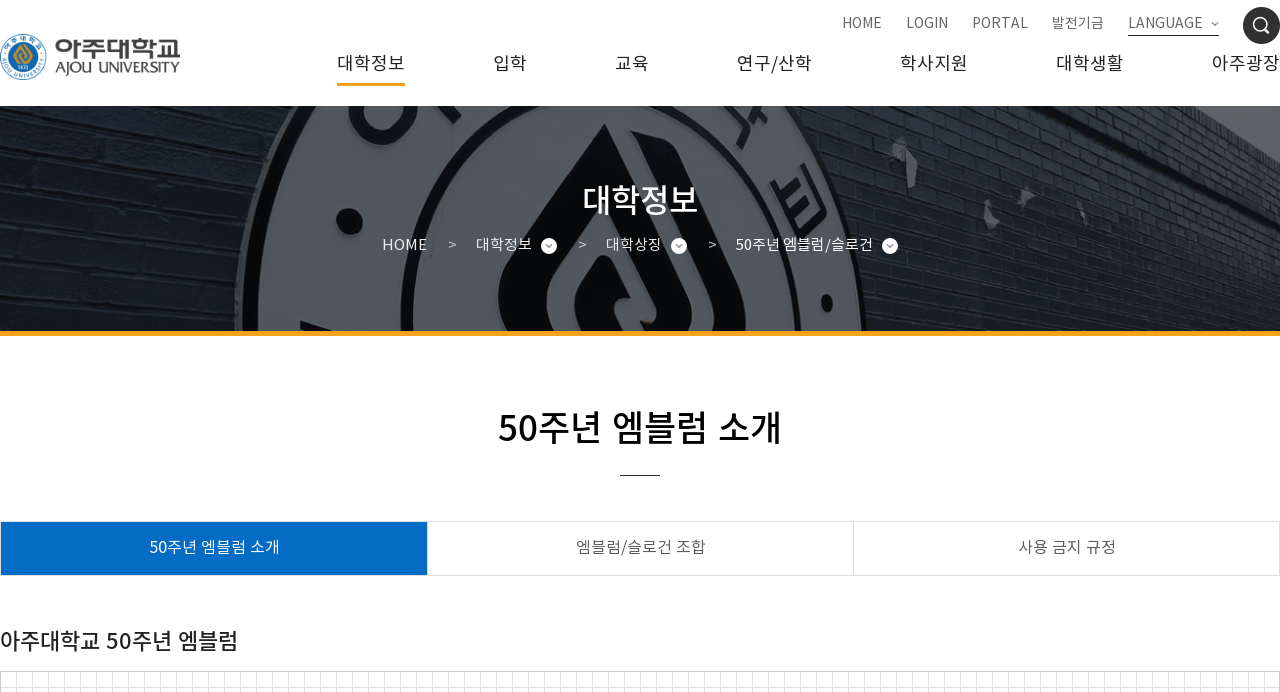

--- FILE ---
content_type: text/html;charset=UTF-8
request_url: https://ie.ajou.ac.kr/kr/intro/50th_graphic.do
body_size: 63679
content:



		

<!doctype html>
<html lang="ko" class="no-js">
	<head>
		<title>50주년 엠블럼 소개 | 아주대학교</title>
		<meta http-equiv="Content-Type" content="text/html; charset=utf-8" />
		<meta http-equiv="X-UA-Compatible" content="IE=edge" />
		<meta name="viewport" content="width=device-width,initial-scale=1.0,minimum-scale=1.0,maximum-scale=1.0,user-scalable=yes">
		<link rel="icon" href="data:;base64,iVBORw0KGgo=">
		<link rel="shortcut icon" sizes="96x96" href="/_res/ajou/kr/img/favicon.png" />
		<meta property="og:type" content="website"/>
<meta property="og:locale" content="ko"/>
<meta property="og:image" content="http://www.ajou.ac.kr/_res/ajou/kr/img/common/seo_logo.png"/>
<meta property="og:site_name" content="아주대학교"/>
<meta property="og:updated_time" content="2023-09-22T16:46:52Z"/>
<meta name="twitter:card" content="summary"/>
<meta name="twitter:image" content="http://www.ajou.ac.kr/_res/ajou/kr/img/common/seo_logo.png"/>
<meta itemprop="image" content="http://www.ajou.ac.kr/_res/ajou/kr/img/common/seo_logo.png"/>
<link rel="canonical" href="http://www.ajou.ac.kr/kr/intro/50th_graphic.do" />

		<link defer rel="stylesheet" type="text/css" href="/_res/_common/css/cms.css?ver=250508" />
		
		<link defer rel="stylesheet" type="text/css" href="/_res/ajou/kr/css/cms-common.css?ver=250508" />
		<link defer rel="stylesheet" type="text/css" href="/_res/ajou/kr/css/m-mn.css" />
		<link defer rel="stylesheet" type="text/css" href="/_res/ajou/_share/css/cms-common.css" />		
		<link defer rel="stylesheet" type="text/css" href="/_res/ajou/kr/css/table.css" />
<link defer rel="stylesheet" type="text/css" href="/_res/ajou/kr/css/bottom-header.content.css" />

		<script type="text/javascript" src="/_res/_common/js/jquery/jquery-2.2.4.min.js"></script>
		<script defer type="text/javascript" src="/_res/_common/js/jquery/jquery-ui-1.12.1.min.js"></script>
		<script type="text/javascript">
			//<![CDATA[
			var CMS = {"contentEditAuth":false,"menuCd":"8402","isDevelopAllContent":false,"ctx":"","isCallAdm":false,"editActive":true,"resourcePath":"\/_res\/ajou\/kr\/","sslPort":"443","isMobileSite":false,"locale":"ko","editorVendor":"froala","localeScriptPath":"\/_custom\/ajou\/resource\/js\/","printClass":"cms-print","editClass":"cms-edit","cherryPath":"\/_cherry","smoothScroll":"N","mainContentId":"cms-content","siteId":"kr","contentEditOnlyMain":false,"servicePort":"","isDevelop":false,"device":"pc","devContentKey":null,"isSSL":false}, ctx = '', locale = 'ko';

			//]]>
		</script>
		<script defer type="text/javascript" src="/_res/_common/js/cms.js"></script>
		<script defer type="text/javascript" src="/_res/ajou/_share/js/cms-common.js"></script>
		<script defer type="text/javascript" src="/_res/ajou/kr/js/cms-common.js"></script>
		<script defer type="text/javascript" src="/_res/ajou/kr/js/m-mn.js"></script>
		<script defer type="text/javascript" src="/_res/ajou/kr/js/bottom-header.content.js" ></script>

<!-- Global site tag (gtag.js) - Google Analytics -->
<script async src="https://www.googletagmanager.com/gtag/js?id=UA-160627624-1"></script>
<script>
  window.dataLayer = window.dataLayer || [];
  function gtag(){dataLayer.push(arguments);}
  gtag('js', new Date());

  gtag('config', 'UA-160627624-1');
</script>
	</head>
	<body class="pc kr-site">
		<ul id="go_main">
			<li><a href="#jwxe_main_content">본문 바로가기</a></li>
			<li><a href="#jwxe_main_menu">주메뉴 바로가기</a></li>
			<li><a href="#jwxe_sub_menu">서브메뉴 바로가기</a></li>
		</ul>








		
<div class="wrap cms-print">
	<header>
		<div class="top-header-wrap" data-cms-content="/kr/_content/top-header">
			
				
			
<div class="top-header-box">
	<ul class="util-box">
		

		<li><a href="/kr/" title="HOME">HOME</a></li>
		
		
			
			
		

	
	<li><a href="/_custom/ajou/_app/sso/login_oia.jsp" title="LOGIN">LOGIN</a></li>


		<li><a href="https://mportal.ajou.ac.kr/main.do" target="_blank" title="새창열림">PORTAL</a></li>
		<li><a href="https://ajousarang.ajou.ac.kr/fund/main/main" title="새창열림" target="_blank">발전기금</a></li>
		<li class="lang"><a class="btn-lang" href="#a" title="타 언어 사이트 선택">LANGUAGE</a>
			<div class="lang-box">
				<ul>
					<li class="en/index.do"><a href="/en/index.do" target="_blank" title="새창열림">ENGLISH</a></li>
					<li class="cn/index.do"><a href="/cn/index.do" target="_blank" title="새창열림">CHINESE</a></li>
				</ul>
			</div>
		</li>
		<li class="sch">
			<div class="search-wrap">
				<form action="/kr/search.do" method="get">
					<fieldset>
						<legend class="hide" title="통합검색">통합검색</legend>
						<label class="hide" for="sch-word">검색어 입력</label>
						<input type="text" id="sch-word" placeholder="Search keywords" name="qt">
						<button class="sch-btn" type="button" value="검색"><span class="hide">검색</span></button>
					</fieldset>
				</form>
			</div>
		</li>
	</ul>
</div>

<!--

	







			
			<script type="text/javascript">
			
				$(function(){
					$(".gnb-wrap .gnb .gnb-ul li > a#menu-668").parent().remove();
					$(".gnb-wrap .gnb .gnb-ul li > a#menu-669").parent().remove();

					$(".m-gnb a#menu-668").parent().remove();
					$(".m-gnb a#menu-669").parent().remove();
				});
			
			</script>
					
			
-->
		</div>
		<div class="bottom-header-wrap" id="cms-gnb" data-cms-content="/kr/_content/bottom-header">
			
				
			
<div class="bottom-header-box">
	<div class="gnb-wrap">
		<h1 class="logo"><a href="/kr/index.do" title="아주대학교"><img src="/_res/ajou/kr/img/common/img-logo.png" alt="아주대학교"></a></h1>
		<div class="gnb">
			
			
				
				
			
<ul class="gnb-ul">
	
		<li class="first">
		 
			 
			 
			 
			
				<a href="#584">대학정보</a>
			 
        
	
			<div class="sub-mn-box">
				<p>대학정보</p>
				<ul class="sub-mn">
					
						<li><a href="/kr/intro/idea.do" id="menu-590"  title="대학소개"  >대학소개</a>
							
						<ul class="sub-mn02">
							
								<li><a href="/kr/intro/idea.do" id="menu-596"  title="이념"  >이념</a>
								
							
								<li><a href="/kr/intro/history01.do" id="menu-597"  title="역사"  >역사</a>
								
							
								<li><a href="/kr/intro/history06.do" id="menu-598"  title="연혁"  >연혁</a>
								
							
								<li><a href="/kr/intro/objective.do" id="menu-689"  title="교육목표/인재상"  >교육목표/인재상</a>
								
							
								<li><a href="/kr/intro/ajou50th_01.do" id="menu-8355"  title="개교 50주년"  >개교 50주년</a>
								
							
								<li><a href="/kr/intro/ajouvision50_01.do" id="menu-8810"  title="아주비전 5.0"  >아주비전 5.0</a>
								
							
								<li><a href="/kr/intro/pr.do" id="menu-691"  title="홍보영상"  >홍보영상</a>
								
							
						</ul>
						
						</li>
					
						<li><a href="/kr/intro/symbol01.do" id="menu-591"  title="대학상징"  class="active" >대학상징</a>
							
						<ul class="sub-mn02">
							
								<li><a href="/kr/intro/symbol01.do" id="menu-692"  title="상징"  >상징</a>
								
							
								<li><a href="/kr/intro/uibasic01.do" id="menu-693"  title="UI"  >UI</a>
								
							
								<li><a href="/kr/intro/50th_graphic.do" id="menu-8327"  title="50주년 엠블럼/슬로건"  class="active" >50주년 엠블럼/슬로건</a>
								
							
								<li><a href="/kr/intro/typeface.do" id="menu-8719"  title="전용서체"  >전용서체</a>
								
							
								<li><a href="/kr/intro/character.do" id="menu-8966"  title="캐릭터"  >캐릭터</a>
								
							
								<li><a href="/kr/intro/uidownload.do" id="menu-695"  title="UI 다운로드"  >UI 다운로드</a>
								
							
						</ul>
						
						</li>
					
						<li><a href="/kr/intro/organ.do" id="menu-592"  title="대학현황"  >대학현황</a>
							
						<ul class="sub-mn02">
							
								<li><a href="/kr/intro/organ.do" id="menu-696"  title="대학기구"  >대학기구</a>
								
							
								<li><a href="/kr/intro/provision.do" id="menu-697"  title="규정"  >규정</a>
								
							
								<li><a href="/kr/intro/statistics.do" id="menu-698"  title="통계"  >통계</a>
								
							
								<li><a href="/kr/intro/budget-2025.do" id="menu-699"  title="대학정보공개"  >대학정보공개</a>
								
							
						</ul>
						
						</li>
					
						<li><a href="https://www.ajou.ac.kr/kr/intro/profile.do" id="menu-593"  title="총장실"  >총장실</a>
							
						<ul class="sub-mn02">
							
								<li><a href="/kr/intro/greeting2022.do" id="menu-700"  title="인사말"  >인사말</a>
								
							
								<li><a href="/kr/intro/profile.do" id="menu-701"  title="약력"  >약력</a>
								
							
								<li><a href="/kr/intro/speech.do" id="menu-6852"  title="연설문"  >연설문</a>
								
							
								<li><a href="/kr/intro/letter.do" id="menu-8688"  title="총장레터"  >총장레터</a>
								
							
								<li><a href="/kr/intro/movement.do" id="menu-702"  title="동정"  >동정</a>
								
							
								<li><a href="/kr/intro/presidents.do" id="menu-704"  title="역대총장"  >역대총장</a>
								
							
						</ul>
						
						</li>
					
						<li><a href="/kr/intro/way01.do" id="menu-594"  title="캠퍼스 안내"  >캠퍼스 안내</a>
							
						<ul class="sub-mn02">
							
								<li><a href="/kr/intro/way01.do" id="menu-705"  title="캠퍼스맵"  >캠퍼스맵</a>
								
							
								<li><a href="/kr/intro/location.do" id="menu-706"  title="오시는길"  >오시는길</a>
								
							
								<li><a href="https://mportal.ajou.ac.kr/system/phone/phone.do" id="menu-707"  title="새창열림"  target="_blank" >교내전화번호↗</a>
								
							
						</ul>
						
						</li>
					
						<li><a href="/kr/intro/president01.do" id="menu-595"  title="학교법인"  >학교법인</a>
							
						<ul class="sub-mn02">
							
								<li><a href="/kr/intro/president01.do" id="menu-708"  title="이사장"  >이사장</a>
								
							
								<li><a href="/kr/intro/foundation-history.do" id="menu-709"  title="연혁/조직"  >연혁/조직</a>
								
							
								<li><a href="/kr/intro/council01.do" id="menu-710"  title="이사회"  >이사회</a>
								
							
						</ul>
						
						</li>
					
				</ul>
			</div>
		</li>
	
		<li class="first">
		 
			 
			 
			 
			
				<a href="#711">입학</a>
			 
        
	
			<div class="sub-mn-box">
				<p>입학</p>
				<ul class="sub-mn">
					
						<li><a href="#menu-712" id="menu-712"  title="대학"  >대학</a>
							
						<ul class="sub-mn02">
							
								<li><a href="http://www.iajou.ac.kr/" id="menu-976"  title="새창열림"  target="_blank" >학부 입학&#40;입학처&#41;↗</a>
								
							
								<li><a href="https://www.ajou.ac.kr/iadmissions/index.do" id="menu-3965"  title="새창열림"  target="_blank" >외국인 입학↗</a>
								
							
						</ul>
						
						</li>
					
						<li><a href="/kr/admission/grad.do" id="menu-713"  title="대학원"  >대학원</a>
							
						<ul class="sub-mn02">
							
								<li><a href="/kr/admission/grad.do" id="menu-977"  title="대학원"  >대학원</a>
								
							
								<li><a href="/kr/admission/grad-board.do" id="menu-2252"  title="진행중인 모집요강"  >진행중인 모집요강</a>
								
							
						</ul>
						
						</li>
					
				</ul>
			</div>
		</li>
	
		<li class="first">
		 
			 
			 
			 
			
				<a href="#714">교육</a>
			 
        
	
			<div class="sub-mn-box">
				<p>교육</p>
				<ul class="sub-mn">
					
						<li><a href="/kr/admission/list01.do" id="menu-715"  title="대학"  >대학</a>
							
						<ul class="sub-mn02">
							
								<li><a href="/kr/admission/list01.do" id="menu-979"  title="대학"  >대학</a>
								
							
						</ul>
						
						</li>
					
						<li><a href="/kr/admission/list02.do" id="menu-716"  title="대학원"  >대학원</a>
							
						<ul class="sub-mn02">
							
								<li><a href="/kr/admission/list02.do" id="menu-980"  title="대학원"  >대학원</a>
								
							
						</ul>
						
						</li>
					
						<li><a href="/kr/admission/list03.do" id="menu-978"  title="부설교육"  >부설교육</a>
							
						<ul class="sub-mn02">
							
								<li><a href="/kr/admission/list03.do" id="menu-982"  title="부설교육"  >부설교육</a>
								
							
						</ul>
						
						</li>
					
						<li><a href="https://ose.ajou.ac.kr" id="menu-717"  title="새창열림"  target="_blank" >열린교육</a>
							
						<ul class="sub-mn02">
							
								<li><a href="https://moca.ajou.ac.kr/" id="menu-3966"  title="새창열림"  target="_blank" >Open Source Education↗</a>
								
							
						</ul>
						
						</li>
					
						<li><a href="/kr/ajou/aut.do" id="menu-7056"  title="AUT"  >AUT</a>
							
						<ul class="sub-mn02">
							
								<li><a href="/kr/ajou/aut.do" id="menu-7057"  title="AUT Introduction"  >AUT Introduction</a>
								
							
								<li><a href="/kr/ajou/aut_activities.do" id="menu-17060"  title="AUT Activities"  >AUT Activities</a>
								
							
						</ul>
						
						</li>
					
				</ul>
			</div>
		</li>
	
		<li class="first">
		 
			 
			 
			 
			
				<a href="#586">연구/산학</a>
			 
        
	
			<div class="sub-mn-box">
				<p>연구/산학</p>
				<ul class="sub-mn">
					
						<li><a href="/kr/research/news.do" id="menu-718"  title="연구현황"  >연구현황</a>
							
						<ul class="sub-mn02">
							
								<li><a href="/kr/research/news.do" id="menu-723"  title="주요 연구성과"  >주요 연구성과</a>
								
							
								<li><a href="https://www.ajou.ac.kr/researcher/index.do" id="menu-724"  title="새창열림"  target="_blank" >연구자검색↗</a>
								
							
								<li><a href="/kr/research/newsletter.do" id="menu-725"  title="연구뉴스레터"  >연구뉴스레터</a>
								
							
								<li><a href="https://aurora.ajou.ac.kr/" id="menu-18081"  title="새창열림"  target="_blank" >연구업적물 AURORA↗</a>
								
							
						</ul>
						
						</li>
					
						<li><a href="http://iacf.ajou.ac.kr/" id="menu-719"  title="새창열림"  target="_blank" >관련사이트</a>
							
						<ul class="sub-mn02">
							
								<li><a href="http://iacf.ajou.ac.kr/" id="menu-726"  title="새창열림"  target="_blank" >산학협력단/연구정보처↗</a>
								
							
								<li><a href="https://lincplus.ajou.ac.kr/" id="menu-727"  title="새창열림"  target="_blank" >RISE 사업단↗</a>
								
							
								<li><a href="http://changup.ajou.ac.kr/" id="menu-728"  title="새창열림"  target="_blank" >창업지원단↗</a>
								
							
								<li><a href="/kr/research/bk21.do" id="menu-729"  title="4단계 BK21사업"  >4단계 BK21사업</a>
								
							
								<li><a href="https://thecoss.ajou.ac.kr/" id="menu-7774"  title="새창열림"  target="_blank" >혁신융합원↗</a>
								
							
								<li><a href="https://glamp.ajou.ac.kr/" id="menu-18067"  title="새창열림"  target="_blank" >G-램프&#40;LAMP&#41; 사업단↗</a>
								
							
						</ul>
						
						</li>
					
						<li><a href="https://iacf.ajou.ac.kr/iacf/research/research-institute01.do" id="menu-720"  title="새창열림"  target="_blank" >연구기관↗</a>
						
						</li>
					
						<li><a href="/kr/research/institutional-bioethics-committee.do" id="menu-721"  title="연구윤리"  >연구윤리</a>
							
						<ul class="sub-mn02">
							
								<li><a href="/kr/research/institutional-bioethics-committee.do" id="menu-730"  title="기관생명윤리위원회"  >기관생명윤리위원회</a>
								
							
						</ul>
						
						</li>
					
						<li><a href="/kr/research/seminarforum.do" id="menu-722"  title="세미나/포럼"  >세미나/포럼</a>
						
						</li>
					
				</ul>
			</div>
		</li>
	
		<li class="first">
		 
			 
			 
			 
			
				<a href="#587">학사지원</a>
			 
        
	
			<div class="sub-mn-box">
				<p>학사지원</p>
				<ul class="sub-mn">
					
						<li><a href="/kr/bachelor/schedule.do" id="menu-770"  title="학사일정"  >학사일정</a>
						
						</li>
					
						<li><a href="/kr/bachelor/tuition.do" id="menu-771"  title="등록/장학"  >등록/장학</a>
							
						<ul class="sub-mn02">
							
								<li><a href="/kr/bachelor/tuition.do" id="menu-772"  title="등록금"  >등록금</a>
								
							
								<li><a href="/kr/bachelor/select.do" id="menu-773"  title="장학생 선발"  >장학생 선발</a>
								
							
								<li><a href="/kr/bachelor/scholarship-school01.do" id="menu-774"  title="교내장학"  >교내장학</a>
								
							
								<li><a href="/kr/bachelor/scholarship-outside01.do" id="menu-775"  title="교외장학"  >교외장학</a>
								
							
								<li><a href="/kr/bachelor/finance.do" id="menu-776"  title="학자금대출"  >학자금대출</a>
								
							
								<li><a href="/kr/bachelor/sos.do" id="menu-777"  title="아주동행 긴급장학"  >아주동행 긴급장학</a>
								
							
						</ul>
						
						</li>
					
						<li><a href="/kr/bachelor/edu01.do" id="menu-984"  title="학사정보"  >학사정보</a>
							
						<ul class="sub-mn02">
							
								<li><a href="/kr/bachelor/edu01.do" id="menu-788"  title="교육과정"  >교육과정</a>
								
							
								<li><a href="/kr/bachelor/enrolment.do" id="menu-983"  title="수강신청"  >수강신청</a>
								
							
								<li><a href="/kr/bachelor/class-attendance.do" id="menu-790"  title="수업"  >수업</a>
								
							
								<li><a href="/kr/bachelor/regs-enroll.do" id="menu-791"  title="학적"  >학적</a>
								
							
								<li><a href="/kr/bachelor/saveprogram01.do" id="menu-2033"  title="비교과프로그램"  >비교과프로그램</a>
								
							
								<li><a href="/kr/bachelor/freeprogram.do" id="menu-17509"  title="전공자율선택제"  >전공자율선택제</a>
								
							
						</ul>
						
						</li>
					
						<li><a href="/kr/bachelor/bamedia-03.do" id="menu-792"  title="학사자료실"  >학사자료실</a>
							
						<ul class="sub-mn02">
							
								<li><a href="/kr/bachelor/bamedia-03.do" id="menu-833"  title="다시듣고 싶은 명강의"  >다시듣고 싶은 명강의</a>
								
							
								<li><a href="/kr/bachelor/bamedia-04.do" id="menu-834"  title="함께하고 싶은 나의 교수님"  >함께하고 싶은 나의 교수님</a>
								
							
								<li><a href="/kr/bachelor/bamedia-qna.do" id="menu-3328"  title="학사Q&amp;A"  >학사Q&amp;A</a>
								
							
						</ul>
						
						</li>
					
						<li><a href="/kr/bachelor/bulletin.do" id="menu-793"  title="요람/규정집"  >요람/규정집</a>
							
						<ul class="sub-mn02">
							
								<li><a href="/kr/bachelor/bulletin.do" id="menu-836"  title="요람"  >요람</a>
								
							
								<li><a href="/kr/bachelor/handbook.do" id="menu-607"  title="규정집"  >규정집</a>
								
							
						</ul>
						
						</li>
					
				</ul>
			</div>
		</li>
	
		<li class="first">
		 
			 
			 
			 
			
				<a href="#588">대학생활</a>
			 
        
	
			<div class="sub-mn-box">
				<p>대학생활</p>
				<ul class="sub-mn">
					
						<li><a href="/kr/life/service-ajou.do" id="menu-615"  title="학생지원"  >학생지원</a>
							
						<ul class="sub-mn02">
							
								<li><a href="/kr/life/service-ajou.do" id="menu-616"  title="종합지원센터"  >종합지원센터</a>
								
							
								<li><a href="/kr/life/public-exam.do" id="menu-621"  title="커리어"  >커리어</a>
								
							
								<li><a href="https://csd.ajou.ac.kr/" id="menu-624"  title="새창열림"  target="_blank" >장애학생지원실↗</a>
								
							
								<li><a href="/kr/life/health.do" id="menu-629"  title="보건진료소"  >보건진료소</a>
								
							
								<li><a href="/kr/life/consulting.do" id="menu-630"  title="학생상담"  >학생상담</a>
								
							
								<li><a href="https://help.ajou.ac.kr/" id="menu-7045"  title="새창열림"  target="_blank" >성평등상담소↗</a>
								
							
								<li><a href="https://humanrights.ajou.ac.kr/" id="menu-7046"  title="새창열림"  target="_blank" >인권상담소↗</a>
								
							
								<li><a href="/kr/life/military.do" id="menu-985"  title="병무"  >병무</a>
								
							
						</ul>
						
						</li>
					
						<li><a href="/kr/life/life.do" id="menu-631"  title="시설이용"  >시설이용</a>
							
						<ul class="sub-mn02">
							
								<li><a href="/kr/life/life.do" id="menu-632"  title="생활관"  >생활관</a>
								
							
								<li><a href="/kr/life/food.do" id="menu-633"  title="교내식당"  >교내식당</a>
								
							
								<li><a href="/kr/life/sports.do" id="menu-634"  title="체육시설"  >체육시설</a>
								
							
								<li><a href="/kr/life/facility.do" id="menu-635"  title="편의시설"  >편의시설</a>
								
							
								<li><a href="/kr/life/bus01.do" id="menu-636"  title="학교버스"  >학교버스</a>
								
							
								<li><a href="https://library.ajou.ac.kr/" id="중앙도서관"  title="새창열림"  target="_blank" >중앙도서관↗</a>
								
							
								<li><a href="/kr/life/wifi_guide.do" id="menu-10465"  title="무선인터넷 안내"  >무선인터넷 안내</a>
								
							
						</ul>
						
						</li>
					
						<li><a href="/kr/life/paper01.do" id="menu-644"  title="증명서 발급"  >증명서 발급</a>
							
						<ul class="sub-mn02">
							
								<li><a href="/kr/life/paper01.do" id="menu-645"  title="증명서신청/발급 안내"  >증명서신청/발급 안내</a>
								
							
								<li><a href="/kr/life/paper02.do" id="menu-646"  title="인터넷우편발송 신청/조회"  >인터넷우편발송 신청/조회</a>
								
							
								<li><a href="/kr/life/paper03.do" id="menu-647"  title="인터넷증명서 즉시발급"  >인터넷증명서 즉시발급</a>
								
							
								<li><a href="/kr/life/paper04.do" id="menu-648"  title="교육비납입증명서 출력"  >교육비납입증명서 출력</a>
								
							
						</ul>
						
						</li>
					
						<li><a href="/kr/life/council.do" id="menu-649"  title="학생문화"  >학생문화</a>
							
						<ul class="sub-mn02">
							
								<li><a href="/kr/life/council.do" id="menu-650"  title="학생기구"  >학생기구</a>
								
							
								<li><a href="http://press.ajou.ac.kr/" id="menu-9021"  title="새창열림"  target="_blank" >학보사↗</a>
								
							
								<li><a href="https://ajouglobe1989.wixsite.com/press" id="menu-9022"  title="새창열림"  target="_blank" >영자신문사↗</a>
								
							
								<li><a href="https://www.youtube.com/@Ajou_AEBS" id="menu-9023"  title="새창열림"  target="_blank" >교육방송국↗</a>
								
							
						</ul>
						
						</li>
					
						<li><a href="/kr/life/smart01.do" id="menu-652"  title="스마트캠퍼스"  >스마트캠퍼스</a>
							
						<ul class="sub-mn02">
							
								<li><a href="/kr/life/smart01.do" id="menu-653"  title="소개"  >소개</a>
								
							
								<li><a href="/kr/life/smart02.do" id="menu-654"  title="학생증"  >학생증</a>
								
							
						</ul>
						
						</li>
					
				</ul>
			</div>
		</li>
	
		<li class="first">
		 
			 
			 
			 
			
				<a href="#589">아주광장</a>
			 
        
	
			<div class="sub-mn-box">
				<p>아주광장</p>
				<ul class="sub-mn">
					
						<li><a href="/kr/ajou/notice.do" id="menu-655"  title="공지사항"  >공지사항</a>
							
						<ul class="sub-mn02">
							
								<li><a href="/kr/ajou/notice.do" id="menu-8808"  title="일반공지"  >일반공지</a>
								
							
								<li><a href="/kr/ajou/notice_scholarship.do" id="menu-8809"  title="장학공지"  >장학공지</a>
								
							
						</ul>
						
						</li>
					
						<li><a href="/kr/ajou/notice-calendar.do" id="menu-656"  title="캘린더"  >캘린더</a>
						
						</li>
					
						<li><a href="/kr/ajou/news.do" id="menu-2246"  title="미디어센터"  >미디어센터</a>
							
						<ul class="sub-mn02">
							
								<li><a href="/kr/ajou/news.do" id="menu-2247"  title="Ajou News"  >Ajou News</a>
								
							
								<li><a href="/kr/ajou/studentNews.do" id="menu-8694"  title="학생 활동·수상 소식"  >학생 활동·수상 소식</a>
								
							
								<li><a href="/kr/ajou/news02.do" id="menu-2248"  title="교내소식"  >교내소식</a>
								
							
								<li><a href="/kr/ajou/column.do" id="menu-2249"  title="아주인칼럼"  >아주인칼럼</a>
								
							
								<li><a href="/kr/ajou/webzine.do" id="menu-2250"  title="아주인사이트/웹진"  >아주인사이트/웹진</a>
								
							
						</ul>
						
						</li>
					
						<li><a href="/kr/ajou/freeboard.do" id="menu-662"  title="커뮤니티"  >커뮤니티</a>
							
						<ul class="sub-mn02">
							
								<li><a href="/kr/ajou/freeboard.do" id="menu-663"  title="자유게시판"  >자유게시판</a>
								
							
								<li><a href="/kr/ajou/data.do" id="menu-664"  title="자료실"  >자료실</a>
								
							
								<li><a href="/kr/ajou/wish.do" id="menu-667"  title="학교에 바라는 글"  >학교에 바라는 글</a>
								
							
								<li><a href="/kr/ajou/cross.do" id="menu-665"  title="아주교차로"  >아주교차로</a>
								
							
								<li><a href="/kr/ajou/privacy.do" id="menu-666"  title="개인정보 제3자 제공"  >개인정보 제3자 제공</a>
								
							
								<li><a href="/kr/guide/irregularity.do" id="menu-2029"  title="청탁금지법"  >청탁금지법</a>
								
							
						</ul>
						
						</li>
					
				</ul>
			</div>
		</li>
	
</ul>
		</div><a class="btn-sch-open" href="#a" title="검색 열기"><span class="hide">검색 열기</span></a>
		<div class="search-wrap">
			
			<form action="/kr/search.do" method="get">
				<fieldset>
					<legend class="hide" title="통합검색">통합검색</legend>
					<label class="hide" for="sch-word">검색어 입력</label>
					<input type="text" id="sch-word" placeholder="Search keywords" name="qt">
					<button class="sch-btn" type="submit" value="검색"><span class="hide">검색</span></button>
				</fieldset>
			</form>
		</div><a class="btn-menu" href="#a"><span class="hide">모바일 메뉴 열기</span></a></div>
</div>
<nav class="slideMenu">
	<div class="m-util">
		<ul>
			<li><a href="/kr/index.do" title="HOME">HOME</a></li>
			
			
				
				
			

	
	<li><a href="/_custom/ajou/_app/sso/login_oia.jsp" title="LOGIN">LOGIN</a></li>


			<li><a href="https://mportal.ajou.ac.kr/main.do" target="_blank" title="새창열림">PORTAL</a></li>
			<li><a href="https://ajousarang.ajou.ac.kr/fund/main/main" target="_blank" title="새창열림">발전기금</a></li>
		</ul>
		<!-- <p><a href="https://50.ajou.ac.kr/" target="_blank" title="개교 50주년 기념 홈페이지">개교 50주년 기념 홈페이지</a></p> --></div>
	<div class="m-gnb">
		
		
			
			
		
<ul class="dep1">
	
	<li>
		<a href="/kr/intro/idea.do" id="584_m" title="대학정보" active >
			대학정보
		</a>
		
		<ul class="dep2">
			
			<li>
				
				<a href="/kr/intro/idea.do" id="590_m" title="대학소개"  >
					대학소개
				</a>
				
				
				<ul class="dep3">
					
					<li>
						<a href="/kr/intro/idea.do" id="596_m" title="이념"  >
							이념
						</a>
					</li>
					
					<li>
						<a href="/kr/intro/history01.do" id="597_m" title="역사"  >
							역사
						</a>
					</li>
					
					<li>
						<a href="/kr/intro/history06.do" id="598_m" title="연혁"  >
							연혁
						</a>
					</li>
					
					<li>
						<a href="/kr/intro/objective.do" id="689_m" title="교육목표/인재상"  >
							교육목표/인재상
						</a>
					</li>
					
					<li>
						<a href="/kr/intro/ajou50th_01.do" id="8355_m" title="개교 50주년"  >
							개교 50주년
						</a>
					</li>
					
					<li>
						<a href="/kr/intro/ajouvision50_01.do" id="8810_m" title="아주비전 5.0"  >
							아주비전 5.0
						</a>
					</li>
					
					<li>
						<a href="/kr/intro/pr.do" id="691_m" title="홍보영상"  >
							홍보영상
						</a>
					</li>
					
				</ul>
					
			</li>
			
			<li>
				
				<a href="/kr/intro/symbol01.do" id="591_m" title="대학상징" active >
					대학상징
				</a>
				
				
				<ul class="dep3">
					
					<li>
						<a href="/kr/intro/symbol01.do" id="692_m" title="상징"  >
							상징
						</a>
					</li>
					
					<li>
						<a href="/kr/intro/uibasic01.do" id="693_m" title="UI"  >
							UI
						</a>
					</li>
					
					<li>
						<a href="/kr/intro/50th_graphic.do" id="8327_m" title="50주년 엠블럼/슬로건" active >
							50주년 엠블럼/슬로건
						</a>
					</li>
					
					<li>
						<a href="/kr/intro/typeface.do" id="8719_m" title="전용서체"  >
							전용서체
						</a>
					</li>
					
					<li>
						<a href="/kr/intro/character.do" id="8966_m" title="캐릭터"  >
							캐릭터
						</a>
					</li>
					
					<li>
						<a href="/kr/intro/uidownload.do" id="695_m" title="UI 다운로드"  >
							UI 다운로드
						</a>
					</li>
					
				</ul>
					
			</li>
			
			<li>
				
				<a href="/kr/intro/organ.do" id="592_m" title="대학현황"  >
					대학현황
				</a>
				
				
				<ul class="dep3">
					
					<li>
						<a href="/kr/intro/organ.do" id="696_m" title="대학기구"  >
							대학기구
						</a>
					</li>
					
					<li>
						<a href="/kr/intro/provision.do" id="697_m" title="규정"  >
							규정
						</a>
					</li>
					
					<li>
						<a href="/kr/intro/statistics.do" id="698_m" title="통계"  >
							통계
						</a>
					</li>
					
					<li>
						<a href="/kr/intro/budget-2025.do" id="699_m" title="대학정보공개"  >
							대학정보공개
						</a>
					</li>
					
				</ul>
					
			</li>
			
			<li>
				
				<a href="https://www.ajou.ac.kr/kr/intro/profile.do" id="593_m" title="총장실"  >
					총장실
				</a>
				
				
				<ul class="dep3">
					
					<li>
						<a href="/kr/intro/greeting2022.do" id="700_m" title="인사말"  >
							인사말
						</a>
					</li>
					
					<li>
						<a href="/kr/intro/profile.do" id="701_m" title="약력"  >
							약력
						</a>
					</li>
					
					<li>
						<a href="/kr/intro/speech.do" id="6852_m" title="연설문"  >
							연설문
						</a>
					</li>
					
					<li>
						<a href="/kr/intro/letter.do" id="8688_m" title="총장레터"  >
							총장레터
						</a>
					</li>
					
					<li>
						<a href="/kr/intro/movement.do" id="702_m" title="동정"  >
							동정
						</a>
					</li>
					
					<li>
						<a href="/kr/intro/presidents.do" id="704_m" title="역대총장"  >
							역대총장
						</a>
					</li>
					
				</ul>
					
			</li>
			
			<li>
				
				<a href="/kr/intro/way01.do" id="594_m" title="캠퍼스 안내"  >
					캠퍼스 안내
				</a>
				
				
				<ul class="dep3">
					
					<li>
						<a href="/kr/intro/way01.do" id="705_m" title="캠퍼스맵"  >
							캠퍼스맵
						</a>
					</li>
					
					<li>
						<a href="/kr/intro/location.do" id="706_m" title="오시는길"  >
							오시는길
						</a>
					</li>
					
					<li>
						<a href="https://mportal.ajou.ac.kr/system/phone/phone.do" id="707_m" title="교내전화번호↗"  >
							교내전화번호↗
						</a>
					</li>
					
				</ul>
					
			</li>
			
			<li>
				
				<a href="/kr/intro/president01.do" id="595_m" title="학교법인"  >
					학교법인
				</a>
				
				
				<ul class="dep3">
					
					<li>
						<a href="/kr/intro/president01.do" id="708_m" title="이사장"  >
							이사장
						</a>
					</li>
					
					<li>
						<a href="/kr/intro/foundation-history.do" id="709_m" title="연혁/조직"  >
							연혁/조직
						</a>
					</li>
					
					<li>
						<a href="/kr/intro/council01.do" id="710_m" title="이사회"  >
							이사회
						</a>
					</li>
					
				</ul>
					
			</li>
			
		</ul>
	</li>
   	
	<li>
		<a href="/kr/admission/grad.do" id="711_m" title="입학"  >
			입학
		</a>
		
		<ul class="dep2">
			
			<li>
				
				<a href="#712" id="712_m" title="대학"  >
					대학
				</a>
				
				
				<ul class="dep3">
					
					<li>
						<a href="http://www.iajou.ac.kr/" id="976_m" title="학부 입학(입학처)↗"  >
							학부 입학&#40;입학처&#41;↗
						</a>
					</li>
					
					<li>
						<a href="https://www.ajou.ac.kr/iadmissions/index.do" id="3965_m" title="외국인 입학↗"  >
							외국인 입학↗
						</a>
					</li>
					
				</ul>
					
			</li>
			
			<li>
				
				<a href="/kr/admission/grad.do" id="713_m" title="대학원"  >
					대학원
				</a>
				
				
				<ul class="dep3">
					
					<li>
						<a href="/kr/admission/grad.do" id="977_m" title="대학원"  >
							대학원
						</a>
					</li>
					
					<li>
						<a href="/kr/admission/grad-board.do" id="2252_m" title="진행중인 모집요강"  >
							진행중인 모집요강
						</a>
					</li>
					
				</ul>
					
			</li>
			
		</ul>
	</li>
   	
	<li>
		<a href="/kr/admission/list01.do" id="714_m" title="교육"  >
			교육
		</a>
		
		<ul class="dep2">
			
			<li>
				
				<a href="/kr/admission/list01.do" id="715_m" title="대학"  >
					대학
				</a>
				
				
				<ul class="dep3">
					
					<li>
						<a href="/kr/admission/list01.do" id="979_m" title="대학"  >
							대학
						</a>
					</li>
					
				</ul>
					
			</li>
			
			<li>
				
				<a href="/kr/admission/list02.do" id="716_m" title="대학원"  >
					대학원
				</a>
				
				
				<ul class="dep3">
					
					<li>
						<a href="/kr/admission/list02.do" id="980_m" title="대학원"  >
							대학원
						</a>
					</li>
					
				</ul>
					
			</li>
			
			<li>
				
				<a href="/kr/admission/list03.do" id="978_m" title="부설교육"  >
					부설교육
				</a>
				
				
				<ul class="dep3">
					
					<li>
						<a href="/kr/admission/list03.do" id="982_m" title="부설교육"  >
							부설교육
						</a>
					</li>
					
				</ul>
					
			</li>
			
			<li>
				
				<a href="https://ose.ajou.ac.kr" id="717_m" title="열린교육"  >
					열린교육
				</a>
				
				
				<ul class="dep3">
					
					<li>
						<a href="https://moca.ajou.ac.kr/" id="3966_m" title="Open Source Education↗"  >
							Open Source Education↗
						</a>
					</li>
					
				</ul>
					
			</li>
			
			<li>
				
				<a href="/kr/ajou/aut.do" id="7056_m" title="AUT"  >
					AUT
				</a>
				
				
				<ul class="dep3">
					
					<li>
						<a href="/kr/ajou/aut.do" id="7057_m" title="AUT Introduction"  >
							AUT Introduction
						</a>
					</li>
					
					<li>
						<a href="/kr/ajou/aut_activities.do" id="17060_m" title="AUT Activities"  >
							AUT Activities
						</a>
					</li>
					
				</ul>
					
			</li>
			
		</ul>
	</li>
   	
	<li>
		<a href="/kr/research/news.do" id="586_m" title="연구/산학"  >
			연구/산학
		</a>
		
		<ul class="dep2">
			
			<li>
				
				<a href="/kr/research/news.do" id="718_m" title="연구현황"  >
					연구현황
				</a>
				
				
				<ul class="dep3">
					
					<li>
						<a href="/kr/research/news.do" id="723_m" title="주요 연구성과"  >
							주요 연구성과
						</a>
					</li>
					
					<li>
						<a href="https://www.ajou.ac.kr/researcher/index.do" id="724_m" title="연구자검색↗"  >
							연구자검색↗
						</a>
					</li>
					
					<li>
						<a href="/kr/research/newsletter.do" id="725_m" title="연구뉴스레터"  >
							연구뉴스레터
						</a>
					</li>
					
					<li>
						<a href="https://aurora.ajou.ac.kr/" id="18081_m" title="연구업적물 AURORA↗"  >
							연구업적물 AURORA↗
						</a>
					</li>
					
				</ul>
					
			</li>
			
			<li>
				
				<a href="http://iacf.ajou.ac.kr/" id="719_m" title="관련사이트"  >
					관련사이트
				</a>
				
				
				<ul class="dep3">
					
					<li>
						<a href="http://iacf.ajou.ac.kr/" id="726_m" title="산학협력단/연구정보처↗"  >
							산학협력단/연구정보처↗
						</a>
					</li>
					
					<li>
						<a href="https://lincplus.ajou.ac.kr/" id="727_m" title="RISE 사업단↗"  >
							RISE 사업단↗
						</a>
					</li>
					
					<li>
						<a href="http://changup.ajou.ac.kr/" id="728_m" title="창업지원단↗"  >
							창업지원단↗
						</a>
					</li>
					
					<li>
						<a href="/kr/research/bk21.do" id="729_m" title="4단계 BK21사업"  >
							4단계 BK21사업
						</a>
					</li>
					
					<li>
						<a href="https://thecoss.ajou.ac.kr/" id="7774_m" title="혁신융합원↗"  >
							혁신융합원↗
						</a>
					</li>
					
					<li>
						<a href="https://glamp.ajou.ac.kr/" id="18067_m" title="G-램프(LAMP) 사업단↗"  >
							G-램프&#40;LAMP&#41; 사업단↗
						</a>
					</li>
					
				</ul>
					
			</li>
			
			<li>
				
				<a href="https://iacf.ajou.ac.kr/iacf/research/research-institute01.do" id="720_m" title="연구기관↗"  >
					연구기관↗
				</a>
				
					
			</li>
			
			<li>
				
				<a href="/kr/research/institutional-bioethics-committee.do" id="721_m" title="연구윤리"  >
					연구윤리
				</a>
				
				
				<ul class="dep3">
					
					<li>
						<a href="/kr/research/institutional-bioethics-committee.do" id="730_m" title="기관생명윤리위원회"  >
							기관생명윤리위원회
						</a>
					</li>
					
				</ul>
					
			</li>
			
			<li>
				
				<a href="/kr/research/seminarforum.do" id="722_m" title="세미나/포럼"  >
					세미나/포럼
				</a>
				
					
			</li>
			
		</ul>
	</li>
   	
	<li>
		<a href="/kr/bachelor/schedule.do" id="587_m" title="학사지원"  >
			학사지원
		</a>
		
		<ul class="dep2">
			
			<li>
				
				<a href="/kr/bachelor/schedule.do" id="770_m" title="학사일정"  >
					학사일정
				</a>
				
					
			</li>
			
			<li>
				
				<a href="/kr/bachelor/tuition.do" id="771_m" title="등록/장학"  >
					등록/장학
				</a>
				
				
				<ul class="dep3">
					
					<li>
						<a href="/kr/bachelor/tuition.do" id="772_m" title="등록금"  >
							등록금
						</a>
					</li>
					
					<li>
						<a href="/kr/bachelor/select.do" id="773_m" title="장학생 선발"  >
							장학생 선발
						</a>
					</li>
					
					<li>
						<a href="/kr/bachelor/scholarship-school01.do" id="774_m" title="교내장학"  >
							교내장학
						</a>
					</li>
					
					<li>
						<a href="/kr/bachelor/scholarship-outside01.do" id="775_m" title="교외장학"  >
							교외장학
						</a>
					</li>
					
					<li>
						<a href="/kr/bachelor/finance.do" id="776_m" title="학자금대출"  >
							학자금대출
						</a>
					</li>
					
					<li>
						<a href="/kr/bachelor/sos.do" id="777_m" title="아주동행 긴급장학"  >
							아주동행 긴급장학
						</a>
					</li>
					
				</ul>
					
			</li>
			
			<li>
				
				<a href="/kr/bachelor/edu01.do" id="984_m" title="학사정보"  >
					학사정보
				</a>
				
				
				<ul class="dep3">
					
					<li>
						<a href="/kr/bachelor/edu01.do" id="788_m" title="교육과정"  >
							교육과정
						</a>
					</li>
					
					<li>
						<a href="/kr/bachelor/enrolment.do" id="983_m" title="수강신청"  >
							수강신청
						</a>
					</li>
					
					<li>
						<a href="/kr/bachelor/class-attendance.do" id="790_m" title="수업"  >
							수업
						</a>
					</li>
					
					<li>
						<a href="/kr/bachelor/regs-enroll.do" id="791_m" title="학적"  >
							학적
						</a>
					</li>
					
					<li>
						<a href="/kr/bachelor/saveprogram01.do" id="2033_m" title="비교과프로그램"  >
							비교과프로그램
						</a>
					</li>
					
					<li>
						<a href="/kr/bachelor/freeprogram.do" id="17509_m" title="전공자율선택제"  >
							전공자율선택제
						</a>
					</li>
					
				</ul>
					
			</li>
			
			<li>
				
				<a href="/kr/bachelor/bamedia-03.do" id="792_m" title="학사자료실"  >
					학사자료실
				</a>
				
				
				<ul class="dep3">
					
					<li>
						<a href="/kr/bachelor/bamedia-03.do" id="833_m" title="다시듣고 싶은 명강의"  >
							다시듣고 싶은 명강의
						</a>
					</li>
					
					<li>
						<a href="/kr/bachelor/bamedia-04.do" id="834_m" title="함께하고 싶은 나의 교수님"  >
							함께하고 싶은 나의 교수님
						</a>
					</li>
					
					<li>
						<a href="/kr/bachelor/bamedia-qna.do" id="3328_m" title="학사Q&A"  >
							학사Q&amp;A
						</a>
					</li>
					
				</ul>
					
			</li>
			
			<li>
				
				<a href="/kr/bachelor/bulletin.do" id="793_m" title="요람/규정집"  >
					요람/규정집
				</a>
				
				
				<ul class="dep3">
					
					<li>
						<a href="/kr/bachelor/bulletin.do" id="836_m" title="요람"  >
							요람
						</a>
					</li>
					
					<li>
						<a href="/kr/bachelor/handbook.do" id="607_m" title="규정집"  >
							규정집
						</a>
					</li>
					
				</ul>
					
			</li>
			
		</ul>
	</li>
   	
	<li>
		<a href="/kr/life/service-ajou.do" id="588_m" title="대학생활"  >
			대학생활
		</a>
		
		<ul class="dep2">
			
			<li>
				
				<a href="/kr/life/service-ajou.do" id="615_m" title="학생지원"  >
					학생지원
				</a>
				
				
				<ul class="dep3">
					
					<li>
						<a href="/kr/life/service-ajou.do" id="616_m" title="종합지원센터"  >
							종합지원센터
						</a>
					</li>
					
					<li>
						<a href="/kr/life/public-exam.do" id="621_m" title="커리어"  >
							커리어
						</a>
					</li>
					
					<li>
						<a href="https://csd.ajou.ac.kr/" id="624_m" title="장애학생지원실↗"  >
							장애학생지원실↗
						</a>
					</li>
					
					<li>
						<a href="/kr/life/health.do" id="629_m" title="보건진료소"  >
							보건진료소
						</a>
					</li>
					
					<li>
						<a href="/kr/life/consulting.do" id="630_m" title="학생상담"  >
							학생상담
						</a>
					</li>
					
					<li>
						<a href="https://help.ajou.ac.kr/" id="7045_m" title="성평등상담소↗"  >
							성평등상담소↗
						</a>
					</li>
					
					<li>
						<a href="https://humanrights.ajou.ac.kr/" id="7046_m" title="인권상담소↗"  >
							인권상담소↗
						</a>
					</li>
					
					<li>
						<a href="/kr/life/military.do" id="985_m" title="병무"  >
							병무
						</a>
					</li>
					
				</ul>
					
			</li>
			
			<li>
				
				<a href="/kr/life/life.do" id="631_m" title="시설이용"  >
					시설이용
				</a>
				
				
				<ul class="dep3">
					
					<li>
						<a href="/kr/life/life.do" id="632_m" title="생활관"  >
							생활관
						</a>
					</li>
					
					<li>
						<a href="/kr/life/food.do" id="633_m" title="교내식당"  >
							교내식당
						</a>
					</li>
					
					<li>
						<a href="/kr/life/sports.do" id="634_m" title="체육시설"  >
							체육시설
						</a>
					</li>
					
					<li>
						<a href="/kr/life/facility.do" id="635_m" title="편의시설"  >
							편의시설
						</a>
					</li>
					
					<li>
						<a href="/kr/life/bus01.do" id="636_m" title="학교버스"  >
							학교버스
						</a>
					</li>
					
					<li>
						<a href="https://library.ajou.ac.kr/" id="2863_m" title="중앙도서관↗"  >
							중앙도서관↗
						</a>
					</li>
					
					<li>
						<a href="/kr/life/wifi_guide.do" id="10465_m" title="무선인터넷 안내"  >
							무선인터넷 안내
						</a>
					</li>
					
				</ul>
					
			</li>
			
			<li>
				
				<a href="/kr/life/paper01.do" id="644_m" title="증명서 발급"  >
					증명서 발급
				</a>
				
				
				<ul class="dep3">
					
					<li>
						<a href="/kr/life/paper01.do" id="645_m" title="증명서신청/발급 안내"  >
							증명서신청/발급 안내
						</a>
					</li>
					
					<li>
						<a href="/kr/life/paper02.do" id="646_m" title="인터넷우편발송 신청/조회"  >
							인터넷우편발송 신청/조회
						</a>
					</li>
					
					<li>
						<a href="/kr/life/paper03.do" id="647_m" title="인터넷증명서 즉시발급"  >
							인터넷증명서 즉시발급
						</a>
					</li>
					
					<li>
						<a href="/kr/life/paper04.do" id="648_m" title="교육비납입증명서 출력"  >
							교육비납입증명서 출력
						</a>
					</li>
					
				</ul>
					
			</li>
			
			<li>
				
				<a href="/kr/life/council.do" id="649_m" title="학생문화"  >
					학생문화
				</a>
				
				
				<ul class="dep3">
					
					<li>
						<a href="/kr/life/council.do" id="650_m" title="학생기구"  >
							학생기구
						</a>
					</li>
					
					<li>
						<a href="http://press.ajou.ac.kr/" id="9021_m" title="학보사↗"  >
							학보사↗
						</a>
					</li>
					
					<li>
						<a href="https://ajouglobe1989.wixsite.com/press" id="9022_m" title="영자신문사↗"  >
							영자신문사↗
						</a>
					</li>
					
					<li>
						<a href="https://www.youtube.com/@Ajou_AEBS" id="9023_m" title="교육방송국↗"  >
							교육방송국↗
						</a>
					</li>
					
				</ul>
					
			</li>
			
			<li>
				
				<a href="/kr/life/smart01.do" id="652_m" title="스마트캠퍼스"  >
					스마트캠퍼스
				</a>
				
				
				<ul class="dep3">
					
					<li>
						<a href="/kr/life/smart01.do" id="653_m" title="소개"  >
							소개
						</a>
					</li>
					
					<li>
						<a href="/kr/life/smart02.do" id="654_m" title="학생증"  >
							학생증
						</a>
					</li>
					
				</ul>
					
			</li>
			
		</ul>
	</li>
   	
	<li>
		<a href="/kr/ajou/notice.do" id="589_m" title="아주광장"  >
			아주광장
		</a>
		
		<ul class="dep2">
			
			<li>
				
				<a href="/kr/ajou/notice.do" id="655_m" title="공지사항"  >
					공지사항
				</a>
				
				
				<ul class="dep3">
					
					<li>
						<a href="/kr/ajou/notice.do" id="8808_m" title="일반공지"  >
							일반공지
						</a>
					</li>
					
					<li>
						<a href="/kr/ajou/notice_scholarship.do" id="8809_m" title="장학공지"  >
							장학공지
						</a>
					</li>
					
				</ul>
					
			</li>
			
			<li>
				
				<a href="/kr/ajou/notice-calendar.do" id="656_m" title="캘린더"  >
					캘린더
				</a>
				
					
			</li>
			
			<li>
				
				<a href="/kr/ajou/news.do" id="2246_m" title="미디어센터"  >
					미디어센터
				</a>
				
				
				<ul class="dep3">
					
					<li>
						<a href="/kr/ajou/news.do" id="2247_m" title="Ajou News"  >
							Ajou News
						</a>
					</li>
					
					<li>
						<a href="/kr/ajou/studentNews.do" id="8694_m" title="학생 활동·수상 소식"  >
							학생 활동·수상 소식
						</a>
					</li>
					
					<li>
						<a href="/kr/ajou/news02.do" id="2248_m" title="교내소식"  >
							교내소식
						</a>
					</li>
					
					<li>
						<a href="/kr/ajou/column.do" id="2249_m" title="아주인칼럼"  >
							아주인칼럼
						</a>
					</li>
					
					<li>
						<a href="/kr/ajou/webzine.do" id="2250_m" title="아주인사이트/웹진"  >
							아주인사이트/웹진
						</a>
					</li>
					
				</ul>
					
			</li>
			
			<li>
				
				<a href="/kr/ajou/freeboard.do" id="662_m" title="커뮤니티"  >
					커뮤니티
				</a>
				
				
				<ul class="dep3">
					
					<li>
						<a href="/kr/ajou/freeboard.do" id="663_m" title="자유게시판"  >
							자유게시판
						</a>
					</li>
					
					<li>
						<a href="/kr/ajou/data.do" id="664_m" title="자료실"  >
							자료실
						</a>
					</li>
					
					<li>
						<a href="/kr/ajou/wish.do" id="667_m" title="학교에 바라는 글"  >
							학교에 바라는 글
						</a>
					</li>
					
					<li>
						<a href="/kr/ajou/cross.do" id="665_m" title="아주교차로"  >
							아주교차로
						</a>
					</li>
					
					<li>
						<a href="/kr/ajou/privacy.do" id="666_m" title="개인정보 제3자 제공"  >
							개인정보 제3자 제공
						</a>
					</li>
					
					<li>
						<a href="/kr/guide/irregularity.do" id="2029_m" title="청탁금지법"  >
							청탁금지법
						</a>
					</li>
					
				</ul>
					
			</li>
			
		</ul>
	</li>
   	
</ul><a class="slide-close" href="#a"><span class="hide">모바일 메뉴 닫기</span></a></div>
	<div class="m-lang-box">
		<ul>
			<li class="ko"><a href="/kr/index.do" title="국문 바로가기">KOREAN</a></li>
			<li class="en"><a href="/en/index.do" target="_blank" title="새창열림">ENGLISH</a></li>
			<li class="cn"><a href="/cn/index.do" target="_blank" title="새창열림">CHINESE</a></li>
		</ul>
	</div>
</nav>
<div class="gnb-bg">&nbsp;</div>
<div class="m-gnb-bg">&nbsp;</div>
		</div>
	</header>
	<div class="sub-visual-wrap vi01" data-cms-content="/kr/_content/sub-visual">
		
			
		
<div class="sub-visual-box">
	<h2>
		
		
			
			
			
			
			
		
<div class="">
	대학정보
	
</div>
	</h2>
	<div class="path-wrap">
		<div class="path-box"><a class="path-home" href="/kr/index.do" title="홈 바로가기">HOME</a>
			
			
				
				
				
				
				
			
		
<ul>
	
		
		
		
		
		
			<li>
				<a href="#a" class="path-selected">대학정보</a>
				
				<ul class="path-depth path-depth01">
					
						
						<li class="active">
							
							<a href="/kr/intro/idea.do" id="584_navi" target="" title="대학정보" active >
								대학정보
							</a>
						</li>

							

					
						
						<li class="">
							
							<a href="/kr/admission/grad.do" id="711_navi" target="" title="입학" active >
								입학
							</a>
						</li>

							

					
						
						<li class="">
							
							<a href="/kr/admission/list01.do" id="714_navi" target="" title="교육" active >
								교육
							</a>
						</li>

							

					
						
						<li class="">
							
							<a href="/kr/research/news.do" id="586_navi" target="" title="연구/산학" active >
								연구/산학
							</a>
						</li>

							

					
						
						<li class="">
							
							<a href="/kr/bachelor/schedule.do" id="587_navi" target="" title="학사지원" active >
								학사지원
							</a>
						</li>

							

					
						
						<li class="">
							
							<a href="/kr/life/service-ajou.do" id="588_navi" target="" title="대학생활" active >
								대학생활
							</a>
						</li>

							

					
						
						<li class="">
							
							<a href="/kr/ajou/notice.do" id="589_navi" target="" title="아주광장" active >
								아주광장
							</a>
						</li>

							

					
				</ul>
				
			</li>
		
		
	
		
		
		
		
		
			<li>
				<a href="#a" class="path-selected">대학상징</a>
				
				<ul class="path-depth path-depth02">
					
						
						<li class="">
							
							<a href="/kr/intro/idea.do" id="590_navi" target="" title="대학소개" active >
								대학소개
							</a>
						</li>

							

					
						
						<li class="active">
							
							<a href="/kr/intro/symbol01.do" id="591_navi" target="" title="대학상징" active >
								대학상징
							</a>
						</li>

							

					
						
						<li class="">
							
							<a href="/kr/intro/organ.do" id="592_navi" target="" title="대학현황" active >
								대학현황
							</a>
						</li>

							

					
						
						<li class="">
							
							<a href="https://www.ajou.ac.kr/kr/intro/profile.do" id="593_navi" target="" title="총장실" active >
								총장실
							</a>
						</li>

							

					
						
						<li class="">
							
							<a href="/kr/intro/way01.do" id="594_navi" target="" title="캠퍼스 안내" active >
								캠퍼스 안내
							</a>
						</li>

							

					
						
						<li class="">
							
							<a href="/kr/intro/president01.do" id="595_navi" target="" title="학교법인" active >
								학교법인
							</a>
						</li>

							

					
				</ul>
				
			</li>
		
		
	
		
		
		
		
		
			<li>
				<a href="#a" class="path-selected">50주년 엠블럼/슬로건</a>
				
				<ul class="path-depth path-depth03">
					
						
						<li class="">
							
							<a href="/kr/intro/symbol01.do" id="692_navi" target="" title="상징" active >
								상징
							</a>
						</li>

							

					
						
						<li class="">
							
							<a href="/kr/intro/uibasic01.do" id="693_navi" target="" title="UI" active >
								UI
							</a>
						</li>

						
							
							

					
						
						<li class="active">
							
							<a href="/kr/intro/50th_graphic.do" id="8327_navi" target="" title="50주년 엠블럼/슬로건" active >
								50주년 엠블럼/슬로건
							</a>
						</li>

							

					
						
						<li class="">
							
							<a href="/kr/intro/typeface.do" id="8719_navi" target="" title="전용서체" active >
								전용서체
							</a>
						</li>

							

					
						
						<li class="">
							
							<a href="/kr/intro/character.do" id="8966_navi" target="" title="캐릭터" active >
								캐릭터
							</a>
						</li>

							

					
						
						<li class="">
							
							<a href="/kr/intro/uidownload.do" id="695_navi" target="" title="UI 다운로드" active >
								UI 다운로드
							</a>
						</li>

							

					
				</ul>
				
			</li>
		
		
	
		
		
		
		
		
		
	
</ul>
		</div>
	</div>
</div>
	</div>
	<div class="sub-content-wrap" id="cms-main">
		<div class="path-wrap" data-cms-content="/kr/_content/path">
			
				
			
&nbsp;
		</div>
		<div class="title" data-cms-content="/kr/_content/title">
			
				
			
<div class="page-title">
	<h3>
		
		
			
			
			
			
			
		
<div class="">
	50주년 엠블럼 소개
	
</div>
	</h3>
</div>
		</div>
		<div class="sub-container">
			<div class="content-wrap">
				<div class="tab" data-cms-content="/kr/_content/tab-detpth4">
					
						
					
<div class="tab01 type01">
	<div class="tab-box mobile-hide">
		
		
			
			
			
			
		


<ul class="tab-ul row03">
	
	<li class="active first"><a href="/kr/intro/50th_graphic.do" id="menu-8402"  class="active" >50주년 엠블럼 소개</a></li>
		
	
	<li class=""><a href="/kr/intro/50th_graphic02.do" id="menu-8403"  >엠블럼/슬로건 조합</a></li>
		
	
	<li class=" last"><a href="/kr/intro/50th_graphic03.do" id="menu-8404"  >사용 금지 규정</a></li>
		
	
</ul>
	</div>
	<div class="m-tab-box pc-hide">
		
		
			
			
			
			
		
<label for="tab_select">50주년 엠블럼 소개</label>
<select class="tab-sel" id="tab_select">
	
		
		<option selected="selected" value="/kr/intro/50th_graphic.do">
			50주년 엠블럼 소개
		</option>
	
		
		<option  value="/kr/intro/50th_graphic02.do">
			엠블럼/슬로건 조합
		</option>
	
		
		<option  value="/kr/intro/50th_graphic03.do">
			사용 금지 규정
		</option>
	
</select>
	</div>
</div>
				</div>
				<div class="content cms-edit" id="cms-content" data-cms-content="/kr/_content/50th_graphic">
					
						
					
<div class="content-box">
  <div class="con-box">
    <h4 class="h4-tit01">아주대학교 50주년 엠블럼</h4>
    <div class="ui-box type01">
      <div class="img-box white"><img src="/_res/ajou/kr/img/intro/50th_emblem_ver02.png" alt="아주대학교 50주년 엠블럼"></div><div class="text-box">
        <p class="con-p" style="text-align: left;">아주대학교 50주년 엠블럼은 개교 50주년 기념 그래픽 아이덴티티 형성을 위한 대표적인 상징물입니다.<br>시각적 이미지 통일성 확보를 위해 엠블럼 사용시 임의적인 형태, 색상 변형 등은 불가하며 가이드라인과 같이 제공되는 데이터만을 사용하여야 합니다.</p></div><!--<div class="link-box d-ib text-center"><ul><li><a class="down" href="/_res/ajou/kr/etc/s1-1.zip" target="_blank" title="PNG 다운로드">PNG 다운로드</a></li><li><a class="down" href="/_res/ajou/kr/etc/ai_s1-1.zip" target="_blank" title="AI 다운로드">AI 다운로드</a></li></ul></div>--></div>
      </div>
      <div class="con-box">
        <h4 class="h4-tit01">색상 표현</h4>
        <div class="ui-box type01">
          <div class="ui-img-box"><img src="/_res/ajou/kr/img/intro/50th_pantone01.png" alt="아주대학교 50주년 엠블럼-색상표현01">
            <div><br><br><br><br><br><br></div><img src="/_res/ajou/kr/img/intro/50th_pantone02.png" alt="아주대학교 50주년 엠블럼-색상표현02"></div><div class="text-box">
              <p class="con-p" style="text-align: left;">시각적 이미지 통일성 확보를 위해 50주년 엠블럼은 지정된 색상으로 표현되어야 합니다.<br class="mobile-hide">엠블럼 색상은 별색 사용을 원칙으로 하며, 표현 매체에 따라 표기와 같이 4원색(4 Color Process) 혹은 RGB 기준에 맞춰 사용해야 합니다.</p></div></div>
              </div><div class="con-box">
              <h4 class="h4-tit01">엠블럼 색상 활용</h4>
              <div class="contact-box row04">
                <div>
                  <div>
                    <h5>A</h5>
                  </div>
                  <ul>
                    <li>
                      <div style="text-align: center;"><img src="/_res/ajou/kr/img/intro/50th_em_color01.png" alt="아주대학교 50주년 엠블럼 색상활용A"></div></li></ul></div><div>
                  <div>
                    <h5>B</h5>
                  </div>
                  <ul>
                    <li>
                      <div style="text-align: center;"><img src="/_res/ajou/kr/img/intro/50th_em_color02.png" alt="아주대학교 50주년 엠블럼 색상활용B"></div></li></ul></div><div>
                  <div>
                    <h5>C</h5>
                  </div>
                  <ul>
                    <li>
                      <div style="text-align: center;"><img src="/_res/ajou/kr/img/intro/50th_em_color03.png" alt="아주대학교 50주년 엠블럼 색상활용C"></div></li></ul></div><div>
                  <div>
                    <h5>D</h5>
                  </div>
                  <ul>
                    <li>
                      <div style="text-align: center;"><img src="/_res/ajou/kr/img/intro/50th_em_color04.png" alt="아주대학교 50주년 엠블럼 색상활용D"></div></li></ul></div></div>
                  <div class="text-box">
                    <p class="con-p">단색으로 표현할 경우 금박, 은박(팬톤 칼라 표기 기준), 검정 등을 사용할 수 있으며 바탕이 명도 50% 이상일 때는 D의 색상 기준을 따라야 합니다.</p>
                  </div>
                  </div>
                  </div>
				</div>
			</div>
		</div>
	</div>
	<footer>
		<div class="top-footer-wrap" data-cms-content="/kr/_content/top-footer">
			
				
			
<div class="top-footer-box">
  <ul>
    <li><a href="/kr/intro/organ.do" title="교내기관 바로가기"><span>교내기관</span></a></li>
    <li><a href="https://mportal.ajou.ac.kr/system/phone/phone.do" target="_blank" title="새창열림"><span>교내연락처</span></a></li>
    <li><a class="btn-foot-link" href="#a"><span>채용</span></a>
      <div class="foot-link-box">
        <p>채용</p>
        <ul>
          <li><a href="http://faculty.ajou.ac.kr/faculty/" target="_blank" title="새창열림">교수채용</a></li>
          <li><a href="/kr/guide/recruit.do" title="바로가기">직원채용</a></li>
        </ul><a class="btn-foot-link-close" href="#a" title="관련사이트 닫기"><span class="hide">닫기</span></a></div>
    </li>
    <li><a class="btn-foot-link" href="#a"><span>관련 사이트</span></a>
      <div class="foot-link-box">
        <p>관련 사이트</p>
        <ul>
          <li><a href="http://library.ajou.ac.kr/portal-sso/service_front.jsp" target="_blank" title="새창열림">중앙도서관</a></li>
          <li><a href="http://hosp.ajoumc.or.kr/" target="_blank" title="새창열림">아주대병원</a></li>
          <li><a href="https://iacf.ajou.ac.kr/" target="_blank" title="새창열림">산학협력단</a></li>
          <li><a href="/kr/life/paper01.do" title="바로가기">증명서발급</a></li>
          <li><a href="https://www.ajou.ac.kr/oia/index.do" target="_blank" title="새창열림">국제교류</a></li>
          <li><a href="http://portal.ajou.ac.kr/" target="_blank" title="새창열림">AIMS</a></li>
          <li><a href="http://ajoua.or.kr/" target="_blank" title="새창열림">총동문회</a></li>
          <li><a href="https://www.motor.ac.kr/" target="_blank" title="새창열림">아주자동차대학</a></li>
        </ul><a class="btn-foot-link-close" href="#a" title="관련사이트 닫기"><span class="hide">닫기</span></a></div>
    </li>
  </ul>
</div>
		</div>
		<div class="bottom-footer-wrap" data-cms-content="/kr/_content/bottom-footer">
			
				
			
<div class="bottom-footer-box">
	<div class="footer-inner">
		<div class="footer-logo-box"><img src="/_res/ajou/kr/img/common/img-logo-footer.png" alt="아주대학교 로고"></div>
		<div class="footer-info-box">
			<ul class="rule-box">
				<li><strong><a href="/kr/guide/policy.do">개인정보처리방침</a></strong></li>
				<li><a href="https://www.academyinfo.go.kr/pubinfo/pubinfo1600/doInit.do?schlId=0000146" target="_blank" title="새창열림">대학정보공시</a></li>
				<li><a href="/kr/intro/budget-2024.do">예/결산공고</a></li>
				<li><a href="/kr/intro/evaluation.do">대학자체평가</a></li>
				<li><a href="/kr/guide/service02.do">행정서비스헌장</a></li>
				<li><a href="/kr/guide/irregularity.do">청탁금지법</a></li>
				<li><a href="/kr/guide/sitemap.do">사이트맵</a></li>
			</ul>
			<ul class="contact-box">
				<li><address>16499 경기도 수원시 영통구 월드컵로 206 아주대학교</address></li>
				<li>T. <a href="tel:031-219-2114" title="전화걸기">031-219-2114</a></li>
			</ul>
			<p>Copyright © 2020 Ajou University. All Rights Reserved.</p><a href="mailto:hongbo@ajou.ac.kr" title="메일보내기">관리자메일보내기</a>
		</div>
		<div class="sns-box">
			<ul>
				<li><a href="https://www.instagram.com/ajou_university/" target="_blank"><img src="/_res/ajou/kr/img/main/sns_icon01.png" alt="아주대학교 인스타그램"></a></li>
				<li><a href="https://www.youtube.com/@-ajouuniversity4682" target="_blank"><img src="/_res/ajou/kr/img/main/sns_icon02.png" alt="아주대학교 유튜브"></a></li>
				<li><a href="https://www.facebook.com/ajouuniversity" target="_blank"><img src="/_res/ajou/kr/img/main/sns_icon03.png" alt="아주대학교 페이스북"></a></li>
				<li><a href="https://blog.naver.com/greatajou" target="_blank"><img src="/_res/ajou/kr/img/main/sns_icon04.png" alt="아주대학교 블로그"></a></li>
			</ul>
		</div>
		<a href="#a" title="상단으로" class="btn-top"><span>TOP</span></a>
	</div>
</div>
		</div>
	</footer>
</div>


</body>

</html>

--- FILE ---
content_type: text/css
request_url: https://ie.ajou.ac.kr/_res/ajou/kr/css/bottom-header.content.css
body_size: 346
content:
.gnb-bg {
	display: none;
    position: absolute;
    /* top: 113px; */
    top: 100%;
    left: 50%;
    z-index: 20;
    width: 100%;
    max-width: 100%;
    height: 375px;
    background: #03356c;
    -webkit-transform: translateX(-50%);
    transform: translateX(-50%);
}